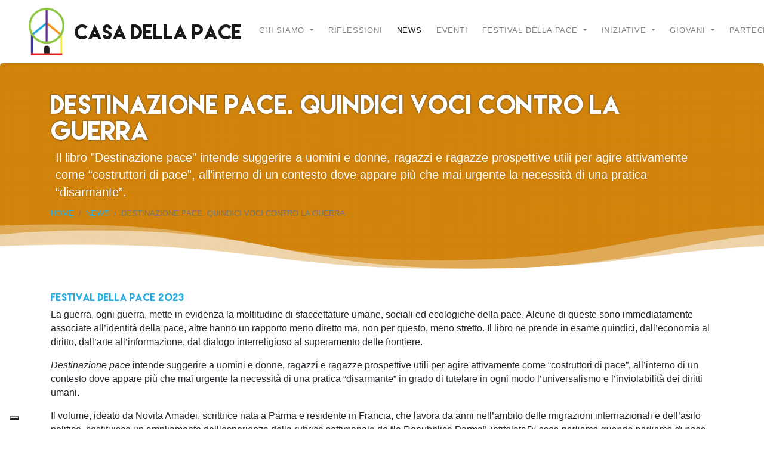

--- FILE ---
content_type: text/html; charset=UTF-8
request_url: https://www.casadellapacepr.it/news/articolo/destinazione-pace-quindici-voci-contro-la-guerra
body_size: 7967
content:
<!DOCTYPE html>
<html lang="it" prefix="og: http://ogp.me/ns#">
    <head>
        <meta charset="utf-8">
		<meta name="x-ua-compatible" content="ie=edge">
		<meta name="viewport" content="width=device-width, initial-scale=1, shrink-to-fit=no">
		<title>DESTINAZIONE PACE. Quindici voci contro la guerra</title>
		<base href="https://www.casadellapacepr.it/">
		<meta name="generator" content="Korallo CMS">
		<meta name="google" content="notranslate">
		<meta name="apple-mobile-web-app-capable" content="yes">
		<meta name="apple-mobile-web-app-status-bar-style" content="black">
		<meta name="mobile-web-app-capable" content="yes">
		<meta name="msapplication-tap-highlight" content="no">
		<meta name="application-name" content="Casa della Pace">
		<meta name="apple-mobile-web-app-title" content="Casa della Pace">
		<meta name="description" content="Il libro Destinazione pace intende suggerire a uomini e donne, ragazzi e ragazze prospettive utili per agire attivamente come “costruttori di pace”,">
		<meta property="og:title" content="DESTINAZIONE PACE. Quindici voci contro la guerra">
		<meta property="og:url" content="https://www.casadellapacepr.it/news/articolo/destinazione-pace-quindici-voci-contro-la-guerra">
		<meta property="og:type" content="website">
		<meta property="og:site_name" content="Casa della Pace">
		<meta property="og:locale" content="it_IT">
		<meta property="og:description" content="Il libro Destinazione pace intende suggerire a uomini e donne, ragazzi e ragazze prospettive utili per agire attivamente come “costruttori di pace”, all’interno di un contesto dove appare più che mai urgente la necessità di una pratica “disarmante”.">
		<meta property="og:image" content="https://www.casadellapacepr.it/images/destinazionepace-copertina-exe.jpg?fit=crop&fp=c&w=1200&h=630&q=70">
		<meta property="og:image:width" content="1200">
		<meta property="og:image:height" content="630">
		<meta name="twitter:title" content="DESTINAZIONE PACE. Quindici voci contro la guerra">
		<meta name="twitter:url" content="https://www.casadellapacepr.it/news/articolo/destinazione-pace-quindici-voci-contro-la-guerra">
		<meta name="twitter:card" content="summary_large_image">
		<meta name="twitter:description" content="Il libro Destinazione pace intende suggerire a uomini e donne, ragazzi e ragazze prospettive utili per agire attivamente come “costruttori di pace”, all’interno di un contesto dove appare più che mai urgente la necessità di una pratica “disarmante”.">
		<meta name="twitter:image" content="https://www.casadellapacepr.it/images/destinazionepace-copertina-exe.jpg?fit=crop&fp=c&w=1200&h=600&q=70">
		<meta name="twitter:image:width" content="1200">
		<meta name="twitter:image:height" content="600">
		<link rel="alternate" href="https://www.casadellapacepr.it/rss.xml" title="RSS Casa della Pace" type="application/rss+xml">
        <link href="https://www.casadellapacepr.it/res/combined/css/afqv9tcrptc0.css?1752225561" rel="stylesheet">
		<script type="text/javascript" src="https://www.googletagmanager.com/gtag/js?id=G-MHNPQ27E6Z" async></script>
        <link rel="apple-touch-icon" sizes="180x180" href="/res/icons/apple-touch-icon.png">
        <link rel="icon" type="image/png" sizes="32x32" href="/res/icons/favicon-32x32.png">
        <link rel="icon" type="image/png" sizes="16x16" href="/res/icons/favicon-16x16.png">
        <link rel="manifest" href="/res/icons/site.webmanifest">
        <link rel="mask-icon" href="/res/icons/safari-pinned-tab.svg" color="#5bbad5">
        <link rel="shortcut icon" href="/res/icons/favicon.ico">
        <meta name="msapplication-TileColor" content="#da532c">
        <meta name="msapplication-config" content="/res/icons/browserconfig.xml">
        <meta name="theme-color" content="#ffffff">
        <script type="text/javascript">window.dataLayer=window.dataLayer||[];function gtag(){dataLayer.push(arguments);}gtag('js',new Date());gtag('config','G-MHNPQ27E6Z');var domain="https://casadellapacepr.it",lang="it",lng_loading="Caricamento in corso...",lng_Ok="Ok",lng_Yes="Si",lng_No="No",lng_Cancel="Annulla",lng_Browse="Sfoglia",lng_Clear="Pulisci",lng_Change="Cambia",lng_error_occurred="Si è verificato un errore durante l'elaborazione della richiesta: sei pregato di riprovare",lng_confirmation_required="Sei sicuro di voler eseguire questa azione?";</script>
        <script type="text/javascript">
            var _iub = _iub || [];
            _iub.csConfiguration = {"ccpaAcknowledgeOnDisplay":true,"consentOnContinuedBrowsing":false,"countryDetection":true,"enableCcpa":true,"enableLgpd":true,"floatingPreferencesButtonDisplay":"bottom-left","invalidateConsentWithoutLog":true,"lgpdAppliesGlobally":false,"perPurposeConsent":true,"siteId":2826802,"whitelabel":false,"cookiePolicyId":82190989,"lang":"it", "banner":{ "acceptButtonDisplay":true,"closeButtonDisplay":false,"customizeButtonDisplay":true,"explicitWithdrawal":true,"listPurposes":true,"position":"bottom","rejectButtonDisplay":true }};
        </script>
        <script type="text/javascript" src="//cdn.iubenda.com/cs/ccpa/stub.js"></script>
        <script type="text/javascript" src="//cdn.iubenda.com/cs/iubenda_cs.js" charset="UTF-8" async></script>
    </head>
    <body class="scrollto ">

        <!--[if lt IE 11]><div class="alert alert-warning">You are using an <strong>outdated</strong> browser. Please <a href="http://browsehappy.com/">upgrade your browser</a> to improve your experience.</div><![endif]-->

                <header>
            <nav class="navbar navbar-expand-lg navbar-light fixed-top bg-white px-lg-5 shadow-sm">

                <a href="https://www.casadellapacepr.it" class="navbar-brand d-flex align-items-center">
                    <img src="res/img/pittogramma_casa_della_pace.png" style="max-height: 80px;">
                    <span class="mb-0 h2 ml-2 ml-lg-3">Casa della Pace</span>
                </a>

                <button class="navbar-toggler" type="button" data-toggle="collapse" data-target="#navbarCollapse">
                    <span class="navbar-toggler-icon"></span>
                </button>

                <div class="collapse navbar-collapse flex-column ml-auto" id="navbarCollapse">

                    <ul class="navbar-nav flex-row mb-2 ml-auto mr-2 d-none">
                                                <li class="nav-item dropdown">
                                                        <a class="nav-link py-1 px-2" href="_account/login" target="_lightbox" data-position="center" data-title="Il mio account" data-header-class="border-0 pb-0" data-title-class="text-sans-serif" title="Il mio account" data-toggle="tooltip" data-placement="left">
                                <i class="icon-user"></i>
                            </a>
                                                    </li>
                        <li class="nav-item wishlist-anonymous" style="display: none;">
                            <a href="_wishlist" title="Lista dei desideri" class="nav-link py-1 px-2 wishlist-button" data-toggle="tooltip" data-placement="left">
                                <span class="icon-heart"></span><span class="badge badge-danger indicator wishlist-counter" ic-target=".wishlist-counter" ic-post-to="_wishlist/status" ic-trigger-on="load"></span>
                            </a>
                        </li>
                        <li class="nav-item minicart dropdown shop-cart-dropdown" ondrop="if($(shopping_form_item).length)$(shopping_form_item).submit();" ondragover="event.preventDefault();">
                            <a class="nav-link py-1 px-2" href="_minicart" target="closest .minicart" data-indicator=".loading-minicart" data-trigger-on-viewport="click">
                                <div class="spinner-border spinner-border-sm loading-minicart" role="status" style="display: none;">
                                    <span class="sr-only"></span>
                                </div>
                            </a>
                        </li>
                    </ul>

                    <ul class="navbar-nav navbar-main-menu ml-auto">
                                                                    <li class="nav-item small px-1 dropdown">
                            <a class="nav-link text-uppercase text-expanded font-weight-semibold outline-none dropdown-toggle" href="chi-siamo" id="navbarDropdownMenu2" role="button" data-toggle="dropdown" data-trigger="hover" aria-haspopup="true" aria-expanded="false">
                                Chi siamo                            </a>
                                                        <ul class="dropdown-menu p-0 rounded-0 shadow border-0 navbar-dropdown-menu-1" aria-labelledby="navbarDropdownMenu2">
                                                                <li class="">
                                    <a class="dropdown-item rounded-0 mb-0" href="chi-siamo/la-nostra-rete">
                                        La nostra rete                                    </a>
                                                                    </li>
                                                                <li class="">
                                    <a class="dropdown-item rounded-0 mb-0" href="chi-siamo/statuto">
                                        Statuto                                    </a>
                                                                    </li>
                                                                <li class="">
                                    <a class="dropdown-item rounded-0 mb-0" href="chi-siamo/rassegna-stampa">
                                        Rassegna stampa                                    </a>
                                                                    </li>
                                                            </ul>
                                                    </li>
                                                <li class="nav-item small px-1">
                            <a class="nav-link text-uppercase text-expanded font-weight-semibold outline-none" href="nostre-riflessioni">
                                Riflessioni                            </a>
                                                    </li>
                                                <li class="nav-item small px-1 active">
                            <a class="nav-link text-uppercase text-expanded font-weight-semibold outline-none" href="news">
                                News<span class="sr-only">(current)</span>                            </a>
                                                    </li>
                                                <li class="nav-item small px-1">
                            <a class="nav-link text-uppercase text-expanded font-weight-semibold outline-none" href="eventi">
                                Eventi                            </a>
                                                    </li>
                                                <li class="nav-item small px-1 dropdown">
                            <a class="nav-link text-uppercase text-expanded font-weight-semibold outline-none dropdown-toggle" href="festival-della-pace" id="navbarDropdownMenu24" role="button" data-toggle="dropdown" data-trigger="hover" aria-haspopup="true" aria-expanded="false">
                                Festival della Pace                            </a>
                                                        <ul class="dropdown-menu p-0 rounded-0 shadow border-0 navbar-dropdown-menu-5" aria-labelledby="navbarDropdownMenu24">
                                                                <li class="">
                                    <a class="dropdown-item rounded-0 mb-0" href="festival-della-pace/festival-della-pace-2024">
                                        Festival della Pace 2024                                    </a>
                                                                    </li>
                                                                <li class="">
                                    <a class="dropdown-item rounded-0 mb-0" href="festival-della-pace/festival-della-pace-2023">
                                        Festival della Pace 2023                                    </a>
                                                                    </li>
                                                                <li class="">
                                    <a class="dropdown-item rounded-0 mb-0" href="festival-della-pace/festival-della-pace-2022">
                                        Festival della Pace 2022                                    </a>
                                                                    </li>
                                                            </ul>
                                                    </li>
                                                <li class="nav-item small px-1 dropdown">
                            <a class="nav-link text-uppercase text-expanded font-weight-semibold outline-none dropdown-toggle" href="le-nostre-iniziative" id="navbarDropdownMenu17" role="button" data-toggle="dropdown" data-trigger="hover" aria-haspopup="true" aria-expanded="false">
                                Iniziative                            </a>
                                                        <ul class="dropdown-menu p-0 rounded-0 shadow border-0 navbar-dropdown-menu-6" aria-labelledby="navbarDropdownMenu17">
                                                                <li class="">
                                    <a class="dropdown-item rounded-0 mb-0" href="le-nostre-iniziative/assessorato-alla-pace">
                                        Assessorato alla Pace                                    </a>
                                                                    </li>
                                                                <li class="">
                                    <a class="dropdown-item rounded-0 mb-0" href="le-nostre-iniziative/disarmo">
                                        Disarmo                                    </a>
                                                                    </li>
                                                                <li class="">
                                    <a class="dropdown-item rounded-0 mb-0" href="le-nostre-iniziative/accoglienza">
                                        Promozione all'Accoglienza                                    </a>
                                                                    </li>
                                                            </ul>
                                                    </li>
                                                <li class="nav-item small px-1 dropdown">
                            <a class="nav-link text-uppercase text-expanded font-weight-semibold outline-none dropdown-toggle" href="giovani" id="navbarDropdownMenu3" role="button" data-toggle="dropdown" data-trigger="hover" aria-haspopup="true" aria-expanded="false">
                                Giovani                             </a>
                                                        <ul class="dropdown-menu p-0 rounded-0 shadow border-0 navbar-dropdown-menu-7" aria-labelledby="navbarDropdownMenu3">
                                                                <li class="">
                                    <a class="dropdown-item rounded-0 mb-0" href="giovani/scuole">
                                        Scuole                                    </a>
                                                                    </li>
                                                                <li class="">
                                    <a class="dropdown-item rounded-0 mb-0" href="giovani/servizio-civile">
                                        Servizio Civile                                    </a>
                                                                    </li>
                                                            </ul>
                                                    </li>
                                                <li class="nav-item small px-1 dropdown">
                            <a class="nav-link text-uppercase text-expanded font-weight-semibold outline-none dropdown-toggle" href="partecipa" id="navbarDropdownMenu5" role="button" data-toggle="dropdown" data-trigger="hover" aria-haspopup="true" aria-expanded="false">
                                Partecipa                            </a>
                                                        <ul class="dropdown-menu p-0 rounded-0 shadow border-0 navbar-dropdown-menu-8" aria-labelledby="navbarDropdownMenu5">
                                                                <li class="">
                                    <a class="dropdown-item rounded-0 mb-0" href="partecipa/appelli">
                                        Appelli                                    </a>
                                                                    </li>
                                                                <li class="">
                                    <a class="dropdown-item rounded-0 mb-0" href="partecipa/laboratori">
                                        Laboratori                                    </a>
                                                                    </li>
                                                                <li class="">
                                    <a class="dropdown-item rounded-0 mb-0" href="partecipa/biblioteca">
                                        Biblioteca                                    </a>
                                                                    </li>
                                                            </ul>
                                                    </li>
                                                <li class="nav-item small px-1 last-child">
                            <a class="nav-link text-uppercase text-expanded font-weight-semibold outline-none" href="sostienici">
                                Sostienici                            </a>
                                                    </li>
                                                <li class="nav-item small px-1">
                            <a class="nav-link" href="#search-frm" target="_lightbox" data-position="fill-in">
                                <i class="icon-search"></i>
                            </a>
                        </li>
                                        </ul>

                </div>

            </nav>
        </header>
        
        <main id="main-content">
            <section id="section_1_9" class="testata bg-light" >
<div>
<div class="row no-gutters">
<div class="col-sm-12"><div class="page-header-cnt jumbotron bg-overlay-container bg-cover mb-0 pt-5 pb-7 bg-fixed" style="background-image: url(images/news/arancione.png?fit=crop&fp=c&w=1400&h=300&fit=crop&q=90);">
    <div class="bg-overlay bg-dark opacity-10"></div>    <div class="container flex-shrink-1 page-title-cnt">
        <div class="row">

            <div class="page-header-captions col-md-12 ">

                <h1 class="page-title text-white text-outline-dark">DESTINAZIONE PACE. Quindici voci contro la guerra</h1>

                <div class="page-abstract text-white d-inline-block px-2 lead text-shadow">Il libro "Destinazione pace" intende suggerire a uomini e donne, ragazzi e ragazze prospettive utili per agire attivamente come “costruttori di pace”, all’interno di un contesto dove appare più che mai urgente la necessità di una pratica “disarmante”.</div>
                                <nav aria-label="breadcrumb" class="breadcrumbs-cnt d-none d-sm-block">
                    <ol class="breadcrumb mb-0 px-0 text-uppercase small bg-transparent">
                                                                        <li class="breadcrumb-item" aria-current="page">
                            <a href="" title="Home">Home</a>
                                                                                                <li class="breadcrumb-item" aria-current="page">
                            <a href="news" title="News">News</a>
                                                                                                <li class="breadcrumb-item active" aria-current="page">
                            DESTINAZIONE PACE. Quindici voci contro la guerra                        </li>
                                                                    </ol>
                </nav>
                
            </div>

        </div>
    </div>
</div>
<div class="shape-divider-bottom shape-divider-1"></div></div>
</div>
</div>
</section>
<section id="section_1_1" class="corpo my-3" >
<div class="container">
<div class="row no-gutters">
<div class="col"><div class="news-article ">

        
        <h6 class="news-category"><a href="/categoria/festival-della-pace-2023" title="Festival della Pace 2023" class="">Festival della Pace 2023</a></h6>
                <h1 class="news-title d-none">DESTINAZIONE PACE. Quindici voci contro la guerra</h1>
        
        <div class="news-content ">
            <p>La guerra, ogni guerra, mette in evidenza la moltitudine di sfaccettature umane, sociali ed ecologiche della pace. Alcune di queste sono immediatamente associate all&rsquo;identit&agrave; della pace, altre hanno un rapporto meno diretto ma, non per questo, meno stretto. Il libro ne prende in esame quindici, dall&rsquo;economia al diritto, dall&rsquo;arte all&rsquo;informazione, dal dialogo interreligioso al superamento delle frontiere.&nbsp;</p>
<p><em>Destinazione pace&nbsp;</em>intende suggerire a uomini e donne, ragazzi e ragazze prospettive utili per agire attivamente come &ldquo;costruttori di pace&rdquo;, all&rsquo;interno di un contesto dove appare pi&ugrave; che mai urgente la necessit&agrave; di una pratica &ldquo;disarmante&rdquo; in grado di tutelare in ogni modo l&rsquo;universalismo e l&rsquo;inviolabilit&agrave; dei diritti umani.</p>
<p>Il volume, ideato da Novita Amadei, scrittrice nata a Parma e residente in Francia, che lavora da anni nell&rsquo;ambito delle migrazioni internazionali e dell&rsquo;asilo politico, costituisce un ampliamento dell&rsquo;esperienza della rubrica settimanale de &ldquo;la Repubblica Parma&rdquo;, intitolata<span></span><em>Di cosa parliamo quando parliamo di pace</em>, avviata a poche settimane dall&rsquo;inizio della guerra russo-ucraina. L&rsquo;introduzione &egrave; di Simonetta Gola Strada, mentre i testi sono di Danilo Amadei, Novita Amadei, Francesco Camattini, Luigi Ciotti, Antonio D'Aloia, Marco Deriu, Roberto Fieschi, Simonetta Gola Strada, Stefano Magagnoli, Roberta Maggiali, Franco Masini, Mario Menin, Enrico Ottolini, Emilio Rossi, Aluisi Tosolini, Francesco Vignarca, Alex Zanotelli.<br /><br /></p>
<table class="table" style="width: 97.8097%;">
<tbody>
<tr>
<td style="width: 49.965%;"><img class="mx-auto d-block" title="Copertina Libro" src="images/destinazionepace-copertina-exe.jpg" alt="Copertina Libro" /></td>
<td style="width: 49.965%;">
<ul>
<li class="isbn"><label>ISBN <span>9788878476417</span></label></li>
<li class="curatore"><label>CURATORE &nbsp;</label><span><a title="Novita Amadei" href="https://www.mupeditore.it/autori/novita_amadei.aspx">Novita Amadei</a></span></li>
<li><label>ANNO 2023</label></li>
<li class="npagine"><label>NUMERO DI PAGINE 132</label></li>
<li class="collana over"><label>COLLANA Varia</label></li>
<li class="collana over">EDITORE<a title="Hompage" href="https://www.mupeditore.it/"> MUP</a> &nbsp;Monte Universit&agrave; Parma Editore</li>
</ul>
</td>
</tr>
</tbody>
</table>
<h4 class="text-center"><a class="btn btn-warning" title="Estratto libro" href="downloads/estratto-destinazione-pace.pdf">LEGGI UN ESTRATTO</a><br /><br />PER SAPERE COME COMPRARE IL VOLUME SCRIVERE A: <a href="mailto:MAILTO:CASADELLAPACEPARMA@GMAIL.COM">CASADELLAPACEPARMA@GMAIL.COM</a></h4>
<hr />
<h4 class="text-center"><br /><img class="img-fluid" title="Articolo Vita Nuova" src="images/articolo-vita-nuova.jpg" alt="Articolo Vita Nuova" /><br /><br /><img class="img-fluid" title="Evento presentazione libro" src="images/events/whatsapp-image-2023-11-15-at-17-54-34.jpeg" alt="Evento presentazione libro" /></h4>
<p></p>
<section class="mceNonEditable" style="-webkit-transform-origin-y: 55px;">
<div class="mb-3 mceEditable">
<div class="container">
<div class="row align-items-center">
<div class="col-12 col-md-5"><img class="img-fluid mceEditable" title="Video Servizio TVPARMA" src="images/news/screenshot-2023-11-23-111405.png" alt="Video Servizio TVPARMA" /></div>
<div class="col-12 col-md-5 m-md-auto">
<h2 class="mceEditable"><a title="Servizio Tv Parma" href="https://www.12tvparma.it/puntata/tg-parma-edizione-del-22-11-2023-ore-1930/destinazione-pace-15-autori-in-un-volume-edito-da-mup/">"DESTINAZIONE PACE": 15 AUTORI IN UN VOLUME EDITO DA MUP</a></h2>
<p class="mceEditable"><em><strong>Marco Balestrazzi per <a title="Homepage" href="https://www.12tvparma.it">12TVParma </a></strong></em>| 22 NOVEMBRE 2023</p>
</div>
</div>
</div>
</div>
</section>
<h4 class="text-center"><br /><br /></h4>
<div class="news-content ">
<p class="text-center"><strong>Questo incontro &egrave; inserito all'interno di<span></span>Festival della Pace 2023,promosso da Casa della Pace e Comune di Parma<br /><br /><a class="btn btn-warning" title="Pagina Festival della pace" href="festival-della-pace">SCOPRI DI PIU'</a></strong></p>
</div>
<ul class="list-inline news-metadata small text-muted my-3">
<li class="list-inline-item news-date"><span class="icon-calendar"></span></li>
</ul>
<h4 class="text-center"><br /><br /></h4>        </div>

        <ul class="list-inline news-metadata small text-muted my-3">
                        <li class="list-inline-item news-date">
                <span class="icon-calendar"></span>
                17/11/2023            </li>
            <li class="list-inline-item news-reading-time">
                <span class="icon-time"></span>
                1'31"            </li>
        </ul>
    
        
</div>
</div>
</div>
</div>
</section>
        </main>

                <footer class="border-top">
            <nav class="footer bg-light pt-2">
                <div class="container pt-5">
                    <div class="row">
                        <div class="col-12 col-md-6 col-lg-3 mb-3 mb-lg-0">
                            <a class="footer-text text-large font-weight-bolder" href="https://www.casadellapacepr.it/">
                                                                <img src="res/img/logo_casa_della_pace.png" alt="Logo Casa della Pace" class="logo img-fluid" style="max-height: 140px;">
                                                            </a>
                            <p class="my-3 small">
                                <b>Casa della Pace - ETS</b>
                                <br>Viale Rustici, 36
                                <br>Parma
                                <br><abbr title="Codice Fiscale">C.F.</abbr> 92202210347
                            </p>
                            <a href="https://www.facebook.com/casadellapaceparma" target="_blank" class="text-facebook d-inline-block" title="Seguici su Facebook" data-toggle="tooltip"><i class="fab fa-fw fa-facebook fa-2x"></i></a>
                            <a href="https://www.instagram.com/casadellapaceparma" target="_blank" class="text-instagram d-inline-block" title="Seguici su Instagram" data-toggle="tooltip"><i class="fab fa-fw fa-instagram fa-2x"></i></a -->
                        </div>
                        <div class="col-12 col-md-6 col-lg-3 mb-3 mb-lg-0">
                            <p class="text-freehand text-italic h4">Casa della Pace di Parma nasce dalla necessità di dare continuità all’impegno di tante realtà che, operando nei vari settori della solidarietà, dell’accoglienza e del disarmo, possono cooperare in modo più incisivo per costruire convivialità di pace.</p>
                            <p class="smaller text-footer text-uppercase my-3">Sito web realizzato con il contributo di<br>
                            <img src="res/img/fondazione-cariparma.png" alt="Fondazione Cari" class="img-fluid"></p>
                        </div>
                                                <div class="col-12 col-md-6 col-lg-3 mb-3 mb-lg-0">
                            <div class="row">
                                                                <div class="col-12 pb-4 small">
                                    <a href="casa-pace-parma" class="h6 d-block mb-1 text-uppercase font-weight-lightx text-sans-serif">Chi siamo</a>
                                                                                                            <a href="/chi-siamo/la-nostra-rete" class="d-block">La nostra rete</a>
                                                                        <a href="/chi-siamo/rassegna-stampa" class="d-block">Rassegna stampa</a>
                                                                                                        </div>
                                                                <div class="col-12 pb-4 small">
                                    <a href="le-iniziative" class="h6 d-block mb-1 text-uppercase font-weight-lightx text-sans-serif">Iniziative</a>
                                                                                                            <a href="/news" target="_self" class="d-block">News</a>
                                                                        <a href="/eventi" target="_self" class="d-block">Eventi</a>
                                                                                                        </div>
                                                                <div class="col-12 pb-4 small">
                                    <a href="sostieni-casa-pace-parma" class="h6 d-block mb-1 text-uppercase font-weight-lightx text-sans-serif">Sostienici</a>
                                                                    </div>
                                                            </div>
                        </div>
                                                <div class="col-12 col-md-6 col-lg-3 mb-3 mb-lg-0">
                            <div class="form-cnt p-3 rounded mb-3 shadow-sm bg-white">
    <form id="IscrizioneNewsletter-1" action="/news/articolo/destinazione-pace-quindici-voci-contro-la-guerra#IscrizioneNewsletter-1" method="post" class="form " enctype="multipart/form-data" autocomplete="off" data-validate>
        <input type="hidden" name="action" value="iscrizione-newsletter">
                
		<div class="form-group form-group-hp" id="row_email1-iscrizione-newsletter-1"><label for="email1-iscrizione-newsletter-1" id="label_email1-iscrizione-newsletter-1" class="form-label-hp"><span class="form-label-hp">Email1</span></label><input type="email" name="email1" id="email1-iscrizione-newsletter-1" value="" class="form-control form-control-hp" placeholder="Email1" tabindex="-1" autocomplete="email_697b2476b87df"></div>                <h3 class="form-heading  h5 mb-3">Resta aggiornato</h3>                
		<div class="form-group mb-1" id="row_first_name-iscrizione-newsletter-1"><label for="first_name-iscrizione-newsletter-1" id="label_first_name-iscrizione-newsletter-1" class="d-none"><span class="d-none required">Nome</span></label><input type="text" name="first_name" id="first_name-iscrizione-newsletter-1" value="" class=" form-control" placeholder="Nome" required="required" autocomplete="off"></div>                
		<div class="form-group mb-1" id="row_last_name-iscrizione-newsletter-1"><label for="last_name-iscrizione-newsletter-1" id="label_last_name-iscrizione-newsletter-1" class="d-none"><span class="d-none required">Cognome</span></label><input type="text" name="last_name" id="last_name-iscrizione-newsletter-1" value="" class=" form-control" placeholder="Cognome" required="required" autocomplete="off"></div>                
		<div class="form-group mb-1" id="row_email-iscrizione-newsletter-1"><label for="email-iscrizione-newsletter-1" id="label_email-iscrizione-newsletter-1" class="d-none"><span class="d-none required">Email</span></label><input type="email" name="email" id="email-iscrizione-newsletter-1" value="" class=" form-control" placeholder="Email" required="required" autocomplete="off"></div>                
		<div class="form-group mb-1" id="row_newsletter-iscrizione-newsletter-1"><div id="value_newsletter-iscrizione-newsletter-1" class=" custom-control custom-checkbox"><input type="checkbox" name="newsletter" id="newsletter-iscrizione-newsletter-1" value="1" class="custom-control-input" required="required" autocomplete="off"><label for="newsletter-iscrizione-newsletter-1" id="label_newsletter-iscrizione-newsletter-1" class="small custom-control-label required">Iscriviti alla nostra newsletter</label></div></div>                
		<div class="form-group mb-1" id="row_privacy_terms-iscrizione-newsletter-1"><div id="value_privacy_terms-iscrizione-newsletter-1" class=" custom-control custom-checkbox"><input type="checkbox" name="privacy_terms" id="privacy_terms-iscrizione-newsletter-1" value="1" class="custom-control-input" required="required" autocomplete="off"><label for="privacy_terms-iscrizione-newsletter-1" id="label_privacy_terms-iscrizione-newsletter-1" class="small custom-control-label required">Per accettazione della informativa sulla privacy e dei termini del servizio</label></div></div>                        <button type="submit" class="btn btn-blue">Iscriviti</button>
            <input type="reset" name="cancel" value="Annulla" class="btn d-none" onclick="javascript: $(this).closest('form').clear();">        </form>
</div>

                        </div>
                    </div>
                </div>
                <div class="bg-light">
                    <div class="container py-3 border-top">
                        <div class="row small">
                            <div class="col-lg-6">
                                &copy; 2022-2026 Casa della Pace - ETS - Tutti i diritti sono riservati                            </div>
                                                        <div class="col-lg-6 text-lg-right">
                                                                <a href="privacy" class="footer-link ml-3">Privacy policy</a>
                                                            </div>
                                                    </div>
                    </div>
                </div>
            </nav>
        </footer>

                <a class="btn btn-secondary shadow-sm backtotop position-fixed bottom-0 right-0 mr-3 mb-4" data-backtotop>
            <span class="icon-arrow-up"></span>
        </a>
        
        <div class="text-muted float-right" style="font-size: 11px; padding: 5px 10px;">design <a href="https://komunica.it" target="_blank">komunica.it</a> | cms <a href="https://korallo.it" target="_blank">korallo.it</a></div>

        <div class="modal">
            <div id="search-frm">
                <form role="search" method="post" action="_search" data-validate class="form-inline search-form">
                    <div class="input-group input-group-lg input-group-flat rounded-pill min-vw-50">
                        <input type="search" name="q" class="form-control" placeholder="Cerca.." autocomplete="off" aria-label="Cerca" required data-validate-minlength="3">
                        <div class="input-group-append">
                            <button type="submit" class="input-group-text" id="basic-addon-search"><i class="icon-search"></i></button>
                        </div>
                    </div>
                </form>
            </div>
        </div>

        
        <script type="text/javascript" src="https://www.casadellapacepr.it/res/combined/js/2wx2v9qui94wo.js?1722954309"></script>
        <script type="text/javascript">$(function(){$('.removecookie').click(function(){setCookie('eucookie','eucookie',365*10,'/');$('#eucookielaw').remove();});$.pjax();});</script>
    </body>
</html>
